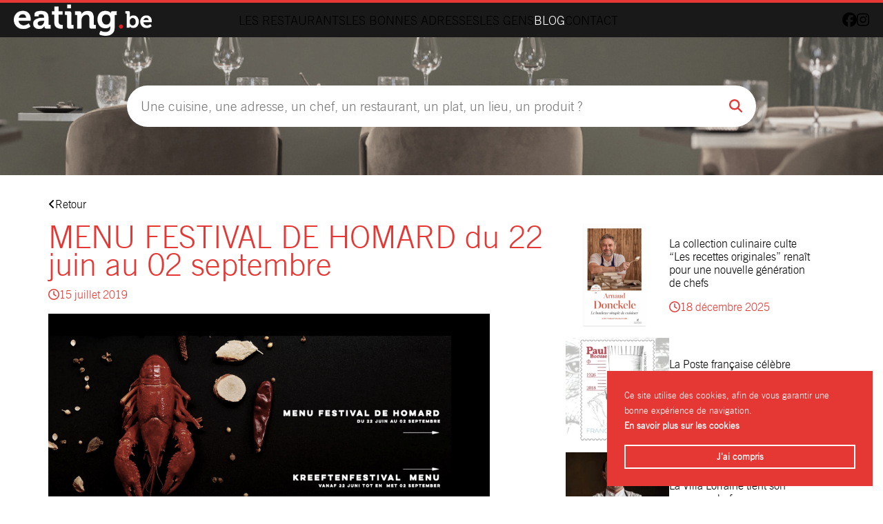

--- FILE ---
content_type: text/html; charset=UTF-8
request_url: https://www.eating.be/2019/07/13884-2/
body_size: 10437
content:
<!DOCTYPE html>
<html class="no-js" lang="fr-BE">
<head>
	<!-- Google tag (gtag.js) -->
	<script async src="https://www.googletagmanager.com/gtag/js?id=G-WGYEDBHVP0"></script>
	<script>
	  window.dataLayer = window.dataLayer || [];
	  function gtag(){dataLayer.push(arguments);}
	  gtag('js', new Date());

	  gtag('config', 'G-WGYEDBHVP0');
	</script>
	
		<meta charset="UTF-8">
	<meta name="viewport" content="width=device-width, initial-scale=1">
	<link rel="profile" href="https://gmpg.org/xfn/11">
	<link rel="preload" href="https://www.eating.be/wp-content/themes/eating/assets/fonts/tradegothic_regular-webfont.woff2" as="font" type="font/woff2" crossorigin>
	<link rel="preload" href="https://www.eating.be/wp-content/themes/eating/assets/fonts/tradegothic_regular-webfont.woff2" as="font" type="font/woff2" crossorigin>
	<link rel="stylesheet" href="https://www.eating.be/wp-content/themes/eating/assets/css/theme.css" type="text/css" media="screen" />
	<link rel="stylesheet" href="https://www.eating.be/wp-content/themes/eating/style.css" type="text/css" media="screen" />
	<script>(function(html){html.className = html.className.replace(/\bno-js\b/,'js')})(document.documentElement);</script>
<meta name='robots' content='index, follow, max-image-preview:large, max-snippet:-1, max-video-preview:-1' />

	<!-- This site is optimized with the Yoast SEO Premium plugin v26.2 (Yoast SEO v26.6) - https://yoast.com/wordpress/plugins/seo/ -->
	<title>MENU FESTIVAL DE HOMARD du 22 juin au 02 septembre - Eating.be</title>
	<link rel="canonical" href="https://www.eating.be/2019/07/13884-2/" />
	<meta property="og:locale" content="fr_FR" />
	<meta property="og:type" content="article" />
	<meta property="og:title" content="MENU FESTIVAL DE HOMARD du 22 juin au 02 septembre" />
	<meta property="og:description" content="Salade de homard / mangue / gingembre / vanille Riesling Trocken / Domaine Anselmann / Allemagne ​ Nage de homard au vin doux / ricotta / poireau / salicorne Grand Tokaï dry / Hongrie ​ Cappuccino de homard au piment d’Espelette A Cappella / Domaine Gassier / France ​ Médaillon de pintadeau farci au homard [&hellip;]" />
	<meta property="og:url" content="https://www.eating.be/2019/07/13884-2/" />
	<meta property="og:site_name" content="Eating.be" />
	<meta property="article:published_time" content="2019-07-15T12:32:08+00:00" />
	<meta name="author" content="Laurent" />
	<meta name="twitter:card" content="summary_large_image" />
	<meta name="twitter:label1" content="Écrit par" />
	<meta name="twitter:data1" content="Laurent" />
	<script type="application/ld+json" class="yoast-schema-graph">{"@context":"https://schema.org","@graph":[{"@type":"WebPage","@id":"https://www.eating.be/2019/07/13884-2/","url":"https://www.eating.be/2019/07/13884-2/","name":"MENU FESTIVAL DE HOMARD du 22 juin au 02 septembre - Eating.be","isPartOf":{"@id":"https://www.eating.be/#website"},"datePublished":"2019-07-15T12:32:08+00:00","author":{"@id":"https://www.eating.be/#/schema/person/5c520efaea68f299d64c4cfe2cfa257a"},"breadcrumb":{"@id":"https://www.eating.be/2019/07/13884-2/#breadcrumb"},"inLanguage":"fr-BE","potentialAction":[{"@type":"ReadAction","target":["https://www.eating.be/2019/07/13884-2/"]}]},{"@type":"BreadcrumbList","@id":"https://www.eating.be/2019/07/13884-2/#breadcrumb","itemListElement":[{"@type":"ListItem","position":1,"name":"Accueil","item":"https://www.eating.be/"},{"@type":"ListItem","position":2,"name":"Blog","item":"https://www.eating.be/blog/"},{"@type":"ListItem","position":3,"name":"MENU FESTIVAL DE HOMARD du 22 juin au 02 septembre"}]},{"@type":"WebSite","@id":"https://www.eating.be/#website","url":"https://www.eating.be/","name":"Eating.be","description":"Grandes maisons et bonnes adresses en Belgique","potentialAction":[{"@type":"SearchAction","target":{"@type":"EntryPoint","urlTemplate":"https://www.eating.be/?s={search_term_string}"},"query-input":{"@type":"PropertyValueSpecification","valueRequired":true,"valueName":"search_term_string"}}],"inLanguage":"fr-BE"},{"@type":"Person","@id":"https://www.eating.be/#/schema/person/5c520efaea68f299d64c4cfe2cfa257a","name":"Laurent","image":{"@type":"ImageObject","inLanguage":"fr-BE","@id":"https://www.eating.be/#/schema/person/image/","url":"https://secure.gravatar.com/avatar/6ea80cde717cb2c5e25edab21cb66380c1826591ddacb606b52b440e8b9b4642?s=96&d=mm&r=g","contentUrl":"https://secure.gravatar.com/avatar/6ea80cde717cb2c5e25edab21cb66380c1826591ddacb606b52b440e8b9b4642?s=96&d=mm&r=g","caption":"Laurent"},"url":"https://www.eating.be/author/laurent/"}]}</script>
	<!-- / Yoast SEO Premium plugin. -->


<link rel="alternate" title="oEmbed (JSON)" type="application/json+oembed" href="https://www.eating.be/wp-json/oembed/1.0/embed?url=https%3A%2F%2Fwww.eating.be%2F2019%2F07%2F13884-2%2F" />
<link rel="alternate" title="oEmbed (XML)" type="text/xml+oembed" href="https://www.eating.be/wp-json/oembed/1.0/embed?url=https%3A%2F%2Fwww.eating.be%2F2019%2F07%2F13884-2%2F&#038;format=xml" />
<style id='wp-img-auto-sizes-contain-inline-css' type='text/css'>
img:is([sizes=auto i],[sizes^="auto," i]){contain-intrinsic-size:3000px 1500px}
/*# sourceURL=wp-img-auto-sizes-contain-inline-css */
</style>
<style id='wp-block-library-inline-css' type='text/css'>
:root{--wp-block-synced-color:#7a00df;--wp-block-synced-color--rgb:122,0,223;--wp-bound-block-color:var(--wp-block-synced-color);--wp-editor-canvas-background:#ddd;--wp-admin-theme-color:#007cba;--wp-admin-theme-color--rgb:0,124,186;--wp-admin-theme-color-darker-10:#006ba1;--wp-admin-theme-color-darker-10--rgb:0,107,160.5;--wp-admin-theme-color-darker-20:#005a87;--wp-admin-theme-color-darker-20--rgb:0,90,135;--wp-admin-border-width-focus:2px}@media (min-resolution:192dpi){:root{--wp-admin-border-width-focus:1.5px}}.wp-element-button{cursor:pointer}:root .has-very-light-gray-background-color{background-color:#eee}:root .has-very-dark-gray-background-color{background-color:#313131}:root .has-very-light-gray-color{color:#eee}:root .has-very-dark-gray-color{color:#313131}:root .has-vivid-green-cyan-to-vivid-cyan-blue-gradient-background{background:linear-gradient(135deg,#00d084,#0693e3)}:root .has-purple-crush-gradient-background{background:linear-gradient(135deg,#34e2e4,#4721fb 50%,#ab1dfe)}:root .has-hazy-dawn-gradient-background{background:linear-gradient(135deg,#faaca8,#dad0ec)}:root .has-subdued-olive-gradient-background{background:linear-gradient(135deg,#fafae1,#67a671)}:root .has-atomic-cream-gradient-background{background:linear-gradient(135deg,#fdd79a,#004a59)}:root .has-nightshade-gradient-background{background:linear-gradient(135deg,#330968,#31cdcf)}:root .has-midnight-gradient-background{background:linear-gradient(135deg,#020381,#2874fc)}:root{--wp--preset--font-size--normal:16px;--wp--preset--font-size--huge:42px}.has-regular-font-size{font-size:1em}.has-larger-font-size{font-size:2.625em}.has-normal-font-size{font-size:var(--wp--preset--font-size--normal)}.has-huge-font-size{font-size:var(--wp--preset--font-size--huge)}.has-text-align-center{text-align:center}.has-text-align-left{text-align:left}.has-text-align-right{text-align:right}.has-fit-text{white-space:nowrap!important}#end-resizable-editor-section{display:none}.aligncenter{clear:both}.items-justified-left{justify-content:flex-start}.items-justified-center{justify-content:center}.items-justified-right{justify-content:flex-end}.items-justified-space-between{justify-content:space-between}.screen-reader-text{border:0;clip-path:inset(50%);height:1px;margin:-1px;overflow:hidden;padding:0;position:absolute;width:1px;word-wrap:normal!important}.screen-reader-text:focus{background-color:#ddd;clip-path:none;color:#444;display:block;font-size:1em;height:auto;left:5px;line-height:normal;padding:15px 23px 14px;text-decoration:none;top:5px;width:auto;z-index:100000}html :where(.has-border-color){border-style:solid}html :where([style*=border-top-color]){border-top-style:solid}html :where([style*=border-right-color]){border-right-style:solid}html :where([style*=border-bottom-color]){border-bottom-style:solid}html :where([style*=border-left-color]){border-left-style:solid}html :where([style*=border-width]){border-style:solid}html :where([style*=border-top-width]){border-top-style:solid}html :where([style*=border-right-width]){border-right-style:solid}html :where([style*=border-bottom-width]){border-bottom-style:solid}html :where([style*=border-left-width]){border-left-style:solid}html :where(img[class*=wp-image-]){height:auto;max-width:100%}:where(figure){margin:0 0 1em}html :where(.is-position-sticky){--wp-admin--admin-bar--position-offset:var(--wp-admin--admin-bar--height,0px)}@media screen and (max-width:600px){html :where(.is-position-sticky){--wp-admin--admin-bar--position-offset:0px}}

/*# sourceURL=wp-block-library-inline-css */
</style><style id='global-styles-inline-css' type='text/css'>
:root{--wp--preset--aspect-ratio--square: 1;--wp--preset--aspect-ratio--4-3: 4/3;--wp--preset--aspect-ratio--3-4: 3/4;--wp--preset--aspect-ratio--3-2: 3/2;--wp--preset--aspect-ratio--2-3: 2/3;--wp--preset--aspect-ratio--16-9: 16/9;--wp--preset--aspect-ratio--9-16: 9/16;--wp--preset--color--black: #000000;--wp--preset--color--cyan-bluish-gray: #abb8c3;--wp--preset--color--white: #ffffff;--wp--preset--color--pale-pink: #f78da7;--wp--preset--color--vivid-red: #cf2e2e;--wp--preset--color--luminous-vivid-orange: #ff6900;--wp--preset--color--luminous-vivid-amber: #fcb900;--wp--preset--color--light-green-cyan: #7bdcb5;--wp--preset--color--vivid-green-cyan: #00d084;--wp--preset--color--pale-cyan-blue: #8ed1fc;--wp--preset--color--vivid-cyan-blue: #0693e3;--wp--preset--color--vivid-purple: #9b51e0;--wp--preset--gradient--vivid-cyan-blue-to-vivid-purple: linear-gradient(135deg,rgb(6,147,227) 0%,rgb(155,81,224) 100%);--wp--preset--gradient--light-green-cyan-to-vivid-green-cyan: linear-gradient(135deg,rgb(122,220,180) 0%,rgb(0,208,130) 100%);--wp--preset--gradient--luminous-vivid-amber-to-luminous-vivid-orange: linear-gradient(135deg,rgb(252,185,0) 0%,rgb(255,105,0) 100%);--wp--preset--gradient--luminous-vivid-orange-to-vivid-red: linear-gradient(135deg,rgb(255,105,0) 0%,rgb(207,46,46) 100%);--wp--preset--gradient--very-light-gray-to-cyan-bluish-gray: linear-gradient(135deg,rgb(238,238,238) 0%,rgb(169,184,195) 100%);--wp--preset--gradient--cool-to-warm-spectrum: linear-gradient(135deg,rgb(74,234,220) 0%,rgb(151,120,209) 20%,rgb(207,42,186) 40%,rgb(238,44,130) 60%,rgb(251,105,98) 80%,rgb(254,248,76) 100%);--wp--preset--gradient--blush-light-purple: linear-gradient(135deg,rgb(255,206,236) 0%,rgb(152,150,240) 100%);--wp--preset--gradient--blush-bordeaux: linear-gradient(135deg,rgb(254,205,165) 0%,rgb(254,45,45) 50%,rgb(107,0,62) 100%);--wp--preset--gradient--luminous-dusk: linear-gradient(135deg,rgb(255,203,112) 0%,rgb(199,81,192) 50%,rgb(65,88,208) 100%);--wp--preset--gradient--pale-ocean: linear-gradient(135deg,rgb(255,245,203) 0%,rgb(182,227,212) 50%,rgb(51,167,181) 100%);--wp--preset--gradient--electric-grass: linear-gradient(135deg,rgb(202,248,128) 0%,rgb(113,206,126) 100%);--wp--preset--gradient--midnight: linear-gradient(135deg,rgb(2,3,129) 0%,rgb(40,116,252) 100%);--wp--preset--font-size--small: 13px;--wp--preset--font-size--medium: 20px;--wp--preset--font-size--large: 36px;--wp--preset--font-size--x-large: 42px;--wp--preset--spacing--20: 0.44rem;--wp--preset--spacing--30: 0.67rem;--wp--preset--spacing--40: 1rem;--wp--preset--spacing--50: 1.5rem;--wp--preset--spacing--60: 2.25rem;--wp--preset--spacing--70: 3.38rem;--wp--preset--spacing--80: 5.06rem;--wp--preset--shadow--natural: 6px 6px 9px rgba(0, 0, 0, 0.2);--wp--preset--shadow--deep: 12px 12px 50px rgba(0, 0, 0, 0.4);--wp--preset--shadow--sharp: 6px 6px 0px rgba(0, 0, 0, 0.2);--wp--preset--shadow--outlined: 6px 6px 0px -3px rgb(255, 255, 255), 6px 6px rgb(0, 0, 0);--wp--preset--shadow--crisp: 6px 6px 0px rgb(0, 0, 0);}:where(.is-layout-flex){gap: 0.5em;}:where(.is-layout-grid){gap: 0.5em;}body .is-layout-flex{display: flex;}.is-layout-flex{flex-wrap: wrap;align-items: center;}.is-layout-flex > :is(*, div){margin: 0;}body .is-layout-grid{display: grid;}.is-layout-grid > :is(*, div){margin: 0;}:where(.wp-block-columns.is-layout-flex){gap: 2em;}:where(.wp-block-columns.is-layout-grid){gap: 2em;}:where(.wp-block-post-template.is-layout-flex){gap: 1.25em;}:where(.wp-block-post-template.is-layout-grid){gap: 1.25em;}.has-black-color{color: var(--wp--preset--color--black) !important;}.has-cyan-bluish-gray-color{color: var(--wp--preset--color--cyan-bluish-gray) !important;}.has-white-color{color: var(--wp--preset--color--white) !important;}.has-pale-pink-color{color: var(--wp--preset--color--pale-pink) !important;}.has-vivid-red-color{color: var(--wp--preset--color--vivid-red) !important;}.has-luminous-vivid-orange-color{color: var(--wp--preset--color--luminous-vivid-orange) !important;}.has-luminous-vivid-amber-color{color: var(--wp--preset--color--luminous-vivid-amber) !important;}.has-light-green-cyan-color{color: var(--wp--preset--color--light-green-cyan) !important;}.has-vivid-green-cyan-color{color: var(--wp--preset--color--vivid-green-cyan) !important;}.has-pale-cyan-blue-color{color: var(--wp--preset--color--pale-cyan-blue) !important;}.has-vivid-cyan-blue-color{color: var(--wp--preset--color--vivid-cyan-blue) !important;}.has-vivid-purple-color{color: var(--wp--preset--color--vivid-purple) !important;}.has-black-background-color{background-color: var(--wp--preset--color--black) !important;}.has-cyan-bluish-gray-background-color{background-color: var(--wp--preset--color--cyan-bluish-gray) !important;}.has-white-background-color{background-color: var(--wp--preset--color--white) !important;}.has-pale-pink-background-color{background-color: var(--wp--preset--color--pale-pink) !important;}.has-vivid-red-background-color{background-color: var(--wp--preset--color--vivid-red) !important;}.has-luminous-vivid-orange-background-color{background-color: var(--wp--preset--color--luminous-vivid-orange) !important;}.has-luminous-vivid-amber-background-color{background-color: var(--wp--preset--color--luminous-vivid-amber) !important;}.has-light-green-cyan-background-color{background-color: var(--wp--preset--color--light-green-cyan) !important;}.has-vivid-green-cyan-background-color{background-color: var(--wp--preset--color--vivid-green-cyan) !important;}.has-pale-cyan-blue-background-color{background-color: var(--wp--preset--color--pale-cyan-blue) !important;}.has-vivid-cyan-blue-background-color{background-color: var(--wp--preset--color--vivid-cyan-blue) !important;}.has-vivid-purple-background-color{background-color: var(--wp--preset--color--vivid-purple) !important;}.has-black-border-color{border-color: var(--wp--preset--color--black) !important;}.has-cyan-bluish-gray-border-color{border-color: var(--wp--preset--color--cyan-bluish-gray) !important;}.has-white-border-color{border-color: var(--wp--preset--color--white) !important;}.has-pale-pink-border-color{border-color: var(--wp--preset--color--pale-pink) !important;}.has-vivid-red-border-color{border-color: var(--wp--preset--color--vivid-red) !important;}.has-luminous-vivid-orange-border-color{border-color: var(--wp--preset--color--luminous-vivid-orange) !important;}.has-luminous-vivid-amber-border-color{border-color: var(--wp--preset--color--luminous-vivid-amber) !important;}.has-light-green-cyan-border-color{border-color: var(--wp--preset--color--light-green-cyan) !important;}.has-vivid-green-cyan-border-color{border-color: var(--wp--preset--color--vivid-green-cyan) !important;}.has-pale-cyan-blue-border-color{border-color: var(--wp--preset--color--pale-cyan-blue) !important;}.has-vivid-cyan-blue-border-color{border-color: var(--wp--preset--color--vivid-cyan-blue) !important;}.has-vivid-purple-border-color{border-color: var(--wp--preset--color--vivid-purple) !important;}.has-vivid-cyan-blue-to-vivid-purple-gradient-background{background: var(--wp--preset--gradient--vivid-cyan-blue-to-vivid-purple) !important;}.has-light-green-cyan-to-vivid-green-cyan-gradient-background{background: var(--wp--preset--gradient--light-green-cyan-to-vivid-green-cyan) !important;}.has-luminous-vivid-amber-to-luminous-vivid-orange-gradient-background{background: var(--wp--preset--gradient--luminous-vivid-amber-to-luminous-vivid-orange) !important;}.has-luminous-vivid-orange-to-vivid-red-gradient-background{background: var(--wp--preset--gradient--luminous-vivid-orange-to-vivid-red) !important;}.has-very-light-gray-to-cyan-bluish-gray-gradient-background{background: var(--wp--preset--gradient--very-light-gray-to-cyan-bluish-gray) !important;}.has-cool-to-warm-spectrum-gradient-background{background: var(--wp--preset--gradient--cool-to-warm-spectrum) !important;}.has-blush-light-purple-gradient-background{background: var(--wp--preset--gradient--blush-light-purple) !important;}.has-blush-bordeaux-gradient-background{background: var(--wp--preset--gradient--blush-bordeaux) !important;}.has-luminous-dusk-gradient-background{background: var(--wp--preset--gradient--luminous-dusk) !important;}.has-pale-ocean-gradient-background{background: var(--wp--preset--gradient--pale-ocean) !important;}.has-electric-grass-gradient-background{background: var(--wp--preset--gradient--electric-grass) !important;}.has-midnight-gradient-background{background: var(--wp--preset--gradient--midnight) !important;}.has-small-font-size{font-size: var(--wp--preset--font-size--small) !important;}.has-medium-font-size{font-size: var(--wp--preset--font-size--medium) !important;}.has-large-font-size{font-size: var(--wp--preset--font-size--large) !important;}.has-x-large-font-size{font-size: var(--wp--preset--font-size--x-large) !important;}
/*# sourceURL=global-styles-inline-css */
</style>

<style id='classic-theme-styles-inline-css' type='text/css'>
/*! This file is auto-generated */
.wp-block-button__link{color:#fff;background-color:#32373c;border-radius:9999px;box-shadow:none;text-decoration:none;padding:calc(.667em + 2px) calc(1.333em + 2px);font-size:1.125em}.wp-block-file__button{background:#32373c;color:#fff;text-decoration:none}
/*# sourceURL=/wp-includes/css/classic-themes.min.css */
</style>
<!--n2css--><!--n2js--><script type="text/javascript" src="https://www.eating.be/wp-includes/js/jquery/jquery.min.js?ver=3.7.1" id="jquery-core-js"></script>
<script type="text/javascript" src="https://www.eating.be/wp-includes/js/jquery/jquery-migrate.min.js?ver=3.4.1" id="jquery-migrate-js"></script>
<link rel="https://api.w.org/" href="https://www.eating.be/wp-json/" /><link rel="alternate" title="JSON" type="application/json" href="https://www.eating.be/wp-json/wp/v2/posts/13884" /><link rel="EditURI" type="application/rsd+xml" title="RSD" href="https://www.eating.be/xmlrpc.php?rsd" />
<link rel='shortlink' href='https://www.eating.be/?p=13884' />
<link rel="icon" href="https://www.eating.be/wp-content/uploads/2023/01/favicon.png" sizes="32x32" />
<link rel="icon" href="https://www.eating.be/wp-content/uploads/2023/01/favicon.png" sizes="192x192" />
<link rel="apple-touch-icon" href="https://www.eating.be/wp-content/uploads/2023/01/favicon.png" />
<meta name="msapplication-TileImage" content="https://www.eating.be/wp-content/uploads/2023/01/favicon.png" />
	<script defer src="https://kit.fontawesome.com/78af9d0769.js" crossorigin="anonymous"></script>
</head>

<body class="wp-singular post-template-default single single-post postid-13884 single-format-standard wp-theme-eating">
<div id="page" class="site">
	<header role="banner">
		<main class="flex">
			<div class="mobile-open__trigger"><i class="fas fa-bars"></i></div>
							<div id="logo">
					<a href="https://www.eating.be/" title="Eating.be">
						<img src="https://www.eating.be/wp-content/uploads/logo.png" width="323" height="75" alt="Eating.be">
					</a>
				</div>
			
			<div class="mobile__container flex align-center">
				<span class="mobile-close__trigger"><i class="fa-light fa-xmark-large"></i></span>
				<nav class="flex align-center">
					<ul id="menu-nav" class="menu"><li class=" menu-item menu-item-type-post_type menu-item-object-page menu-item-home"><a href="https://www.eating.be/">Accueil</a></li>
<li class=" menu-item menu-item-type-post_type_archive menu-item-object-restaurant"><a href="https://www.eating.be/restaurants/">Les restaurants</a></li>
<li class=" menu-item menu-item-type-post_type_archive menu-item-object-place"><a href="https://www.eating.be/les-bonnes-adresses/">Les bonnes adresses</a></li>
<li class=" menu-item menu-item-type-post_type_archive menu-item-object-chef"><a href="https://www.eating.be/les-gens/">Les gens</a></li>
<li class="blog menu-item menu-item-type-post_type menu-item-object-page current_page_parent"><a href="https://www.eating.be/blog/">Blog</a></li>
<li class=" menu-item menu-item-type-post_type menu-item-object-page"><a href="https://www.eating.be/contact/">Contact</a></li>
</ul>				</nav>
				<div class="right-nav flex">
					<nav>
						<ul id="menu-polylang" class="menu"><li class="lang-item lang-item-6 lang-item-fr current-lang lang-item-first menu-item menu-item-type-custom menu-item-object-custom"><a href="https://www.eating.be/2019/07/13884-2/">fr</a></li>
</ul>					</nav>
					<div class="socials"><a href="https://www.facebook.com/eating.be" target="_blank" title="facebook" rel="noreferrer noopener"><i class="fa-brands fa-facebook"></i></a><a href="https://www.instagram.com/eating.be/" target="_blank" title="instagram" rel="noreferrer noopener"><i class="fab fa-instagram"></i></a></div>					
				</div>
			</div>
		</main>
	</header>

	<div id="content" class="site-content">
		    <section class="search__container" style="background-image: url(https://www.eating.be/wp-content/uploads/2023/05/BKG-Moteur-02-copie.jpg)">
        <div class="flex wrap">

            
            <form role="search" method="get" class="search-form" action="https://www.eating.be/">
            	<input type="search" class="search-field" placeholder="Une cuisine, une adresse, un chef, un restaurant, un plat, un lieu, un produit ?" value="" name="s" title="Search for:" />
                <input type="hidden" name="post_type" value="restaurant">
            	<button type="submit" class="search-submit"><i class="fas fa-search"></i></button>
            </form>

            
        </div>
    </section>
<div id="primary" class="content-area wrap">
	<p><a href="https://www.eating.be/blog/"><i class="fas fa-angle-left"></i>Retour</a></p>

	<section class="two-columns-layout flex">

		<main id="main" class="site-main" role="main">
						<article id="post-13884" class="post-13884 post type-post status-publish format-standard hentry category-news">
				<h1>MENU FESTIVAL DE HOMARD du 22 juin au 02 septembre</h1>				<p class="date"><i class="far fa-clock"></i>15 juillet 2019</p>

				<div class="entry-content">
					<p><a href="http://blog.eating.be/wp-content/uploads/2019/07/Capture-décran-2019-07-15-14.31.05.png"><img fetchpriority="high" decoding="async" src="http://blog.eating.be/wp-content/uploads/2019/07/Capture-décran-2019-07-15-14.31.05-1024x604.png" alt="Capture d&#039;écran 2019-07-15 14.31.05" width="640" height="377" class="aligncenter size-large wp-image-13886" srcset="https://www.eating.be/wp-content/uploads/2019/07/Capture-décran-2019-07-15-14.31.05-1024x604.png 1024w, https://www.eating.be/wp-content/uploads/2019/07/Capture-décran-2019-07-15-14.31.05-300x177.png 300w, https://www.eating.be/wp-content/uploads/2019/07/Capture-décran-2019-07-15-14.31.05.png 1195w" sizes="(max-width: 640px) 100vw, 640px" /></a></p>
<p style="text-align: center;"><strong>Salade de homard / mangue / gingembre / vanille</strong></p>
<p style="text-align: center;"><em>Riesling Trocken / Domaine Anselmann / Allemagne</em></p>
<p style="text-align: center;">​</p>
<p style="text-align: center;"><strong>Nage de homard au vin doux / ricotta / poireau / salicorne</strong></p>
<p style="text-align: center;"><em>Grand Tokaï dry / Hongrie</em></p>
<p style="text-align: center;">​</p>
<p style="text-align: center;"><strong>Cappuccino de homard au piment d’Espelette</strong></p>
<p style="text-align: center;"><em>A Cappella / Domaine Gassier / France</em></p>
<p style="text-align: center;">​</p>
<p style="text-align: center;"><strong>Médaillon de pintadeau farci au homard / chou vert / risotto fumé</strong></p>
<p style="text-align: center;"><em>Azienda Casale / Rosso di Montepulciano / Italie</em></p>
<p>​</p>
<p style="text-align: center;"><strong>Ananas / agastache / basilic / pomme verte</strong></p>
<p style="text-align: center;"><em>Château Roubine / la vie en rose / France</em></p>
<p style="text-align: center;">​</p>
<p><a href="http://www.eating.be/aux-petits-oignons_fr_268">Aux Petits Oignons</a> &#8211; Chaussée de Tirlemont, 260 &#8211; 1370 Jodoigne &#8211; Tél. : +32 (0)10 76 00 78<br />
Ouvert de 12h à 14h et de 19h à 21h. Fermé le samedi midi, le mardi et le mercredi.</p>
				</div>
			</article>
	
		</main>

		<aside>
				<section class="posts related__posts">
		<article>
			<a href="https://www.eating.be/2025/12/la-collection-culinaire-culte-les-recettes-originales-renait-pour-une-nouvelle-generation-de-chefs/"><img width="220" height="220" src="https://www.eating.be/wp-content/uploads/2025/12/Capture-decran-2025-12-18-a-18.35.26-220x220.png" class="attachment-thumbnail size-thumbnail wp-post-image" alt="" decoding="async" loading="lazy" /></a>
			<div class="body">
				<p><a class="post-title" href="https://www.eating.be/2025/12/la-collection-culinaire-culte-les-recettes-originales-renait-pour-une-nouvelle-generation-de-chefs/">La collection culinaire culte “Les recettes originales” renaît pour une nouvelle génération de chefs</a></p>
				<span class="date"><i class="far fa-clock"></i>18 décembre 2025</span>			</div>
		</article>
		<article>
			<a href="https://www.eating.be/2025/12/la-poste-francaise-celebre-paul-bocuse-avec-un-timbre-commemoratif/"><img width="220" height="220" src="https://www.eating.be/wp-content/uploads/2025/12/paul-bocuse-693acc09eeccf111657425-220x220.webp" class="attachment-thumbnail size-thumbnail wp-post-image" alt="" decoding="async" loading="lazy" /></a>
			<div class="body">
				<p><a class="post-title" href="https://www.eating.be/2025/12/la-poste-francaise-celebre-paul-bocuse-avec-un-timbre-commemoratif/">La Poste française célèbre Paul Bocuse avec un timbre commémoratif</a></p>
				<span class="date"><i class="far fa-clock"></i>18 décembre 2025</span>			</div>
		</article>
		<article>
			<a href="https://www.eating.be/2025/12/la-villa-lorraine-tient-son-nouveau-chef/"><img width="220" height="220" src="https://www.eating.be/wp-content/uploads/2025/12/IMG_9149-220x220.jpg" class="attachment-thumbnail size-thumbnail wp-post-image" alt="" decoding="async" loading="lazy" /></a>
			<div class="body">
				<p><a class="post-title" href="https://www.eating.be/2025/12/la-villa-lorraine-tient-son-nouveau-chef/">La Villa Lorraine tient son nouveau chef</a></p>
				<span class="date"><i class="far fa-clock"></i>17 décembre 2025</span>			</div>
		</article>
		<article>
			<a href="https://www.eating.be/2025/12/michelin-belgique-2026-la-date-est-connue/"><img width="220" height="220" src="https://www.eating.be/wp-content/uploads/2025/12/Capture-decran-2025-12-17-a-10.16.52-220x220.png" class="attachment-thumbnail size-thumbnail wp-post-image" alt="" decoding="async" loading="lazy" /></a>
			<div class="body">
				<p><a class="post-title" href="https://www.eating.be/2025/12/michelin-belgique-2026-la-date-est-connue/">Michelin Belgique 2026, la date est connue</a></p>
				<span class="date"><i class="far fa-clock"></i>17 décembre 2025</span>			</div>
		</article>
		<article>
			<a href="https://www.eating.be/2025/12/4-restaurants-belges-dans-les-meilleurs-restaurants-italiens-au-monde/"><img width="220" height="220" src="https://www.eating.be/wp-content/uploads/2025/12/Capture-decran-2025-12-15-a-11.27.40-220x220.png" class="attachment-thumbnail size-thumbnail wp-post-image" alt="" decoding="async" loading="lazy" /></a>
			<div class="body">
				<p><a class="post-title" href="https://www.eating.be/2025/12/4-restaurants-belges-dans-les-meilleurs-restaurants-italiens-au-monde/">4 restaurants belges dans les meilleurs restaurants italiens au monde</a></p>
				<span class="date"><i class="far fa-clock"></i>15 décembre 2025</span>			</div>
		</article>
		<article>
			<a href="https://www.eating.be/2025/12/salut-mike/"><img width="220" height="220" src="https://www.eating.be/wp-content/uploads/2025/12/104483992_107105007714295_6528539192240839197_n-1-220x220.jpg" class="attachment-thumbnail size-thumbnail wp-post-image" alt="" decoding="async" loading="lazy" /></a>
			<div class="body">
				<p><a class="post-title" href="https://www.eating.be/2025/12/salut-mike/">Salut Mike&#8230;</a></p>
				<span class="date"><i class="far fa-clock"></i>14 décembre 2025</span>			</div>
		</article>
		<article>
			<a href="https://www.eating.be/2025/12/40149/"><img width="220" height="220" src="https://www.eating.be/wp-content/uploads/2025/12/Capture-decran-2025-12-11-a-09.23.54-220x220.png" class="attachment-thumbnail size-thumbnail wp-post-image" alt="" decoding="async" loading="lazy" /></a>
			<div class="body">
				<p><a class="post-title" href="https://www.eating.be/2025/12/40149/">La cuisine italienne inscrite au patrimoine immatériel de l’Unesco</a></p>
				<span class="date"><i class="far fa-clock"></i>11 décembre 2025</span>			</div>
		</article>
		<article>
			<a href="https://www.eating.be/2025/12/cesar-et-giovanni-quand-la-mediterranee-se-vit-a-quatre-mains-au-senzanome/"><img width="220" height="220" src="https://www.eating.be/wp-content/uploads/2025/12/Design-sans-titre-220x220.jpg" class="attachment-thumbnail size-thumbnail wp-post-image" alt="" decoding="async" loading="lazy" /></a>
			<div class="body">
				<p><a class="post-title" href="https://www.eating.be/2025/12/cesar-et-giovanni-quand-la-mediterranee-se-vit-a-quatre-mains-au-senzanome/">Cesar et Giovanni, quand la Méditerranée se vit à quatre mains au Senzanome</a></p>
				<span class="date"><i class="far fa-clock"></i>10 décembre 2025</span>			</div>
		</article>
	</section>

<script src="https://www.eating.be/wp-content/themes/eating/assets/js/isotope.js"></script>
<script type="text/javascript">
	jQuery(function($){
		$('.grid').isotope({
		  itemSelector: '.grid-item',
		  masonry: {
		  	horizontalOrder: true,
		  	gutter: '.grid-gap',
		  }
		});
	})
</script>		</aside>

	</section>

	<section class="three-columns-layout flex">
	<div class="col liked">
		<h3 class="block-title">eating aime</h3>
		<div class="mobile__collapse">
			<div class="flexslider eating-likes">
				<ul class="slides">
										<li data-id="38777">
						<img width="360" height="240" src="https://www.eating.be/wp-content/uploads/2025/10/Loctave_25-02-1-360x240.jpg" class="attachment-medium size-medium wp-post-image" alt="" decoding="async" loading="lazy" srcset="https://www.eating.be/wp-content/uploads/2025/10/Loctave_25-02-1-360x240.jpg 360w, https://www.eating.be/wp-content/uploads/2025/10/Loctave_25-02-1-1024x683.jpg 1024w, https://www.eating.be/wp-content/uploads/2025/10/Loctave_25-02-1-768x512.jpg 768w, https://www.eating.be/wp-content/uploads/2025/10/Loctave_25-02-1-1536x1024.jpg 1536w, https://www.eating.be/wp-content/uploads/2025/10/Loctave_25-02-1-750x500.jpg 750w, https://www.eating.be/wp-content/uploads/2025/10/Loctave_25-02-1-1200x800.jpg 1200w, https://www.eating.be/wp-content/uploads/2025/10/Loctave_25-02-1.jpg 1920w" sizes="auto, (max-width: 360px) 100vw, 360px" />						<div style="padding: 1rem">
						<p >
							<strong>Löctave Restaurant</strong><br>
							Chaussée de Namur, 51 à Profondeville<br>
						</p>
						<a class="read-more" href="https://www.eating.be/restaurants/loctave-restaurant/">
							<i class="fa-regular fa-angle-right"></i>Découvrir cette adresse						</a>
						</div>
					</li>
										<li data-id="38406">
						<img width="360" height="540" src="https://www.eating.be/wp-content/uploads/2025/09/La_Maison_Thai_25-25-360x540.jpg" class="attachment-medium size-medium wp-post-image" alt="" decoding="async" loading="lazy" srcset="https://www.eating.be/wp-content/uploads/2025/09/La_Maison_Thai_25-25-360x540.jpg 360w, https://www.eating.be/wp-content/uploads/2025/09/La_Maison_Thai_25-25-683x1024.jpg 683w, https://www.eating.be/wp-content/uploads/2025/09/La_Maison_Thai_25-25-768x1152.jpg 768w, https://www.eating.be/wp-content/uploads/2025/09/La_Maison_Thai_25-25-1024x1536.jpg 1024w, https://www.eating.be/wp-content/uploads/2025/09/La_Maison_Thai_25-25-1200x1800.jpg 1200w, https://www.eating.be/wp-content/uploads/2025/09/La_Maison_Thai_25-25.jpg 1280w" sizes="auto, (max-width: 360px) 100vw, 360px" />						<div style="padding: 1rem">
						<p >
							<strong>La Maison Thaï</strong><br>
							Grand-Place, 2 à Ouffet<br>
						</p>
						<a class="read-more" href="https://www.eating.be/restaurants/la-maison-thai/">
							<i class="fa-regular fa-angle-right"></i>Découvrir cette adresse						</a>
						</div>
					</li>
										<li data-id="38096">
						<img width="360" height="240" src="https://www.eating.be/wp-content/uploads/2025/10/F-Eat_25-06-1-360x240.jpg" class="attachment-medium size-medium wp-post-image" alt="" decoding="async" loading="lazy" srcset="https://www.eating.be/wp-content/uploads/2025/10/F-Eat_25-06-1-360x240.jpg 360w, https://www.eating.be/wp-content/uploads/2025/10/F-Eat_25-06-1-1024x683.jpg 1024w, https://www.eating.be/wp-content/uploads/2025/10/F-Eat_25-06-1-768x512.jpg 768w, https://www.eating.be/wp-content/uploads/2025/10/F-Eat_25-06-1-1536x1024.jpg 1536w, https://www.eating.be/wp-content/uploads/2025/10/F-Eat_25-06-1-750x500.jpg 750w, https://www.eating.be/wp-content/uploads/2025/10/F-Eat_25-06-1-1200x800.jpg 1200w, https://www.eating.be/wp-content/uploads/2025/10/F-Eat_25-06-1.jpg 1920w" sizes="auto, (max-width: 360px) 100vw, 360px" />						<div style="padding: 1rem">
						<p >
							<strong>F-eat Restaurant</strong><br>
							Rue d'Ombret, 7c à Engis.<br>
						</p>
						<a class="read-more" href="https://www.eating.be/restaurants/f-eat-restaurant/">
							<i class="fa-regular fa-angle-right"></i>Découvrir cette adresse						</a>
						</div>
					</li>
										<li data-id="37818">
						<img width="360" height="240" src="https://www.eating.be/wp-content/uploads/2025/09/Le_Petit_Prince_de_Ligne_25-01-360x240.jpg" class="attachment-medium size-medium wp-post-image" alt="" decoding="async" loading="lazy" srcset="https://www.eating.be/wp-content/uploads/2025/09/Le_Petit_Prince_de_Ligne_25-01-360x240.jpg 360w, https://www.eating.be/wp-content/uploads/2025/09/Le_Petit_Prince_de_Ligne_25-01-1024x683.jpg 1024w, https://www.eating.be/wp-content/uploads/2025/09/Le_Petit_Prince_de_Ligne_25-01-768x512.jpg 768w, https://www.eating.be/wp-content/uploads/2025/09/Le_Petit_Prince_de_Ligne_25-01-1536x1024.jpg 1536w, https://www.eating.be/wp-content/uploads/2025/09/Le_Petit_Prince_de_Ligne_25-01-750x500.jpg 750w, https://www.eating.be/wp-content/uploads/2025/09/Le_Petit_Prince_de_Ligne_25-01-1200x800.jpg 1200w, https://www.eating.be/wp-content/uploads/2025/09/Le_Petit_Prince_de_Ligne_25-01.jpg 1920w" sizes="auto, (max-width: 360px) 100vw, 360px" />						<div style="padding: 1rem">
						<p >
							<strong>Le Petit Prince de Ligne</strong><br>
							Rue de la Brasserie, 14b à Ligne (Ath).<br>
						</p>
						<a class="read-more" href="https://www.eating.be/restaurants/le-petit-prince-de-ligne/">
							<i class="fa-regular fa-angle-right"></i>Découvrir cette adresse						</a>
						</div>
					</li>
										<li data-id="37554">
						<img width="360" height="240" src="https://www.eating.be/wp-content/uploads/2025/07/Emulsion_25-16-360x240.jpg" class="attachment-medium size-medium wp-post-image" alt="" decoding="async" loading="lazy" srcset="https://www.eating.be/wp-content/uploads/2025/07/Emulsion_25-16-360x240.jpg 360w, https://www.eating.be/wp-content/uploads/2025/07/Emulsion_25-16-1024x683.jpg 1024w, https://www.eating.be/wp-content/uploads/2025/07/Emulsion_25-16-768x512.jpg 768w, https://www.eating.be/wp-content/uploads/2025/07/Emulsion_25-16-1536x1024.jpg 1536w, https://www.eating.be/wp-content/uploads/2025/07/Emulsion_25-16-750x500.jpg 750w, https://www.eating.be/wp-content/uploads/2025/07/Emulsion_25-16-1200x800.jpg 1200w, https://www.eating.be/wp-content/uploads/2025/07/Emulsion_25-16.jpg 1920w" sizes="auto, (max-width: 360px) 100vw, 360px" />						<div style="padding: 1rem">
						<p >
							<strong>Émulsion Restaurant</strong><br>
							Rue Ferdinand Francot, 8bis à Floriffoux (Floreffe).<br>
						</p>
						<a class="read-more" href="https://www.eating.be/restaurants/emulsion-restaurant/">
							<i class="fa-regular fa-angle-right"></i>Découvrir cette adresse						</a>
						</div>
					</li>
										<li data-id="37543">
						<img width="360" height="540" src="https://www.eating.be/wp-content/uploads/2025/07/La_Table_de_Jeanne_25-17-1-360x540.jpg" class="attachment-medium size-medium wp-post-image" alt="" decoding="async" loading="lazy" srcset="https://www.eating.be/wp-content/uploads/2025/07/La_Table_de_Jeanne_25-17-1-360x540.jpg 360w, https://www.eating.be/wp-content/uploads/2025/07/La_Table_de_Jeanne_25-17-1-683x1024.jpg 683w, https://www.eating.be/wp-content/uploads/2025/07/La_Table_de_Jeanne_25-17-1-768x1152.jpg 768w, https://www.eating.be/wp-content/uploads/2025/07/La_Table_de_Jeanne_25-17-1-1024x1536.jpg 1024w, https://www.eating.be/wp-content/uploads/2025/07/La_Table_de_Jeanne_25-17-1-1200x1800.jpg 1200w, https://www.eating.be/wp-content/uploads/2025/07/La_Table_de_Jeanne_25-17-1.jpg 1280w" sizes="auto, (max-width: 360px) 100vw, 360px" />						<div style="padding: 1rem">
						<p >
							<strong>La Table de Jeanne</strong><br>
							Rue de la Station, 8 à Silly.<br>
						</p>
						<a class="read-more" href="https://www.eating.be/restaurants/la-table-de-jeanne/">
							<i class="fa-regular fa-angle-right"></i>Découvrir cette adresse						</a>
						</div>
					</li>
										<li data-id="36747">
						<img width="360" height="239" src="https://www.eating.be/wp-content/uploads/2025/04/DSC_3380-2-Avec-accentuation-Bruit-360x239.jpg" class="attachment-medium size-medium wp-post-image" alt="" decoding="async" loading="lazy" srcset="https://www.eating.be/wp-content/uploads/2025/04/DSC_3380-2-Avec-accentuation-Bruit-360x239.jpg 360w, https://www.eating.be/wp-content/uploads/2025/04/DSC_3380-2-Avec-accentuation-Bruit-1024x681.jpg 1024w, https://www.eating.be/wp-content/uploads/2025/04/DSC_3380-2-Avec-accentuation-Bruit-768x511.jpg 768w, https://www.eating.be/wp-content/uploads/2025/04/DSC_3380-2-Avec-accentuation-Bruit-1536x1022.jpg 1536w, https://www.eating.be/wp-content/uploads/2025/04/DSC_3380-2-Avec-accentuation-Bruit-2048x1362.jpg 2048w, https://www.eating.be/wp-content/uploads/2025/04/DSC_3380-2-Avec-accentuation-Bruit-750x500.jpg 750w, https://www.eating.be/wp-content/uploads/2025/04/DSC_3380-2-Avec-accentuation-Bruit-1200x798.jpg 1200w" sizes="auto, (max-width: 360px) 100vw, 360px" />						<div style="padding: 1rem">
						<p >
							<strong>Osmose</strong><br>
							Rue de Nimy, 116 à Mons.<br>
						</p>
						<a class="read-more" href="https://www.eating.be/restaurants/osmose/">
							<i class="fa-regular fa-angle-right"></i>Découvrir cette adresse						</a>
						</div>
					</li>
										<li data-id="36340">
						<img width="360" height="240" src="https://www.eating.be/wp-content/uploads/2025/04/DSC_4040-360x240.jpg" class="attachment-medium size-medium wp-post-image" alt="" decoding="async" loading="lazy" srcset="https://www.eating.be/wp-content/uploads/2025/04/DSC_4040-360x240.jpg 360w, https://www.eating.be/wp-content/uploads/2025/04/DSC_4040-1024x681.jpg 1024w, https://www.eating.be/wp-content/uploads/2025/04/DSC_4040-768x511.jpg 768w, https://www.eating.be/wp-content/uploads/2025/04/DSC_4040-1536x1022.jpg 1536w, https://www.eating.be/wp-content/uploads/2025/04/DSC_4040-2048x1363.jpg 2048w, https://www.eating.be/wp-content/uploads/2025/04/DSC_4040-750x500.jpg 750w, https://www.eating.be/wp-content/uploads/2025/04/DSC_4040-1200x799.jpg 1200w" sizes="auto, (max-width: 360px) 100vw, 360px" />						<div style="padding: 1rem">
						<p >
							<strong>Le Saint-Germain</strong><br>
							Route de Wiltz, 32 à Bastogne<br>
						</p>
						<a class="read-more" href="https://www.eating.be/restaurants/le-saint-germain/">
							<i class="fa-regular fa-angle-right"></i>Découvrir cette adresse						</a>
						</div>
					</li>
										<li data-id="35761">
						<img width="360" height="549" src="https://www.eating.be/wp-content/uploads/2025/02/DSC_2446-360x549.jpg" class="attachment-medium size-medium wp-post-image" alt="" decoding="async" loading="lazy" srcset="https://www.eating.be/wp-content/uploads/2025/02/DSC_2446-360x549.jpg 360w, https://www.eating.be/wp-content/uploads/2025/02/DSC_2446-672x1024.jpg 672w, https://www.eating.be/wp-content/uploads/2025/02/DSC_2446-768x1171.jpg 768w, https://www.eating.be/wp-content/uploads/2025/02/DSC_2446-1008x1536.jpg 1008w, https://www.eating.be/wp-content/uploads/2025/02/DSC_2446-1344x2048.jpg 1344w, https://www.eating.be/wp-content/uploads/2025/02/DSC_2446-1200x1829.jpg 1200w, https://www.eating.be/wp-content/uploads/2025/02/DSC_2446-scaled.jpg 1680w" sizes="auto, (max-width: 360px) 100vw, 360px" />						<div style="padding: 1rem">
						<p >
							<strong>L&rsquo;Instant C</strong><br>
							Rue d'Enghien, 8 à Mons<br>
						</p>
						<a class="read-more" href="https://www.eating.be/restaurants/linstant-c/">
							<i class="fa-regular fa-angle-right"></i>Découvrir cette adresse						</a>
						</div>
					</li>
										<li data-id="35607">
						<img width="360" height="240" src="https://www.eating.be/wp-content/uploads/2025/02/Crabe_Club_©_Maurine_Toussaint-5-360x240.jpg" class="attachment-medium size-medium wp-post-image" alt="" decoding="async" loading="lazy" srcset="https://www.eating.be/wp-content/uploads/2025/02/Crabe_Club_©_Maurine_Toussaint-5-360x240.jpg 360w, https://www.eating.be/wp-content/uploads/2025/02/Crabe_Club_©_Maurine_Toussaint-5-1024x683.jpg 1024w, https://www.eating.be/wp-content/uploads/2025/02/Crabe_Club_©_Maurine_Toussaint-5-768x512.jpg 768w, https://www.eating.be/wp-content/uploads/2025/02/Crabe_Club_©_Maurine_Toussaint-5-1536x1024.jpg 1536w, https://www.eating.be/wp-content/uploads/2025/02/Crabe_Club_©_Maurine_Toussaint-5-750x500.jpg 750w, https://www.eating.be/wp-content/uploads/2025/02/Crabe_Club_©_Maurine_Toussaint-5-1200x800.jpg 1200w, https://www.eating.be/wp-content/uploads/2025/02/Crabe_Club_©_Maurine_Toussaint-5.jpg 2048w" sizes="auto, (max-width: 360px) 100vw, 360px" />						<div style="padding: 1rem">
						<p >
							<strong>Crab Club</strong><br>
							Chaussée de Waterloo, 7 à Bruxelles (Saint-Gilles).<br>
						</p>
						<a class="read-more" href="https://www.eating.be/restaurants/crab-club/">
							<i class="fa-regular fa-angle-right"></i>Découvrir cette adresse						</a>
						</div>
					</li>
										<li data-id="30834">
						<img width="360" height="240" src="https://www.eating.be/wp-content/uploads/2025/07/DSC_4917-Avec-accentuation-Bruit-360x240.jpg" class="attachment-medium size-medium wp-post-image" alt="" decoding="async" loading="lazy" srcset="https://www.eating.be/wp-content/uploads/2025/07/DSC_4917-Avec-accentuation-Bruit-360x240.jpg 360w, https://www.eating.be/wp-content/uploads/2025/07/DSC_4917-Avec-accentuation-Bruit-1024x681.jpg 1024w, https://www.eating.be/wp-content/uploads/2025/07/DSC_4917-Avec-accentuation-Bruit-768x511.jpg 768w, https://www.eating.be/wp-content/uploads/2025/07/DSC_4917-Avec-accentuation-Bruit-1536x1022.jpg 1536w, https://www.eating.be/wp-content/uploads/2025/07/DSC_4917-Avec-accentuation-Bruit-2048x1363.jpg 2048w, https://www.eating.be/wp-content/uploads/2025/07/DSC_4917-Avec-accentuation-Bruit-750x500.jpg 750w, https://www.eating.be/wp-content/uploads/2025/07/DSC_4917-Avec-accentuation-Bruit-1200x798.jpg 1200w" sizes="auto, (max-width: 360px) 100vw, 360px" />						<div style="padding: 1rem">
						<p >
							<strong>Au Gré des Saisons</strong><br>
							Rue d'Achet, 70 à Achet <br>
						</p>
						<a class="read-more" href="https://www.eating.be/restaurants/au-gre-des-saisons/">
							<i class="fa-regular fa-angle-right"></i>Découvrir cette adresse						</a>
						</div>
					</li>
									</ul>
			</div>
		</div>
	</div>
	<div class="col posts">
		<h3 class="block-title">Les infos</h3>
		<div class="mobile__collapse">
			<ul>
							<li>
					<a href="https://www.eating.be/2025/12/la-collection-culinaire-culte-les-recettes-originales-renait-pour-une-nouvelle-generation-de-chefs/">
						<span class="date">18.12.2025</span>
						<span class="title">La collection culinaire culte “Les recettes originales” renaît pour une nouvelle génération de chefs</span>
					</a>
				</li>
							<li>
					<a href="https://www.eating.be/2025/12/la-poste-francaise-celebre-paul-bocuse-avec-un-timbre-commemoratif/">
						<span class="date">18.12.2025</span>
						<span class="title">La Poste française célèbre Paul Bocuse avec un timbre commémoratif</span>
					</a>
				</li>
							<li>
					<a href="https://www.eating.be/2025/12/la-villa-lorraine-tient-son-nouveau-chef/">
						<span class="date">17.12.2025</span>
						<span class="title">La Villa Lorraine tient son nouveau chef</span>
					</a>
				</li>
							<li>
					<a href="https://www.eating.be/2025/12/michelin-belgique-2026-la-date-est-connue/">
						<span class="date">17.12.2025</span>
						<span class="title">Michelin Belgique 2026, la date est connue</span>
					</a>
				</li>
							<li>
					<a href="https://www.eating.be/2025/12/4-restaurants-belges-dans-les-meilleurs-restaurants-italiens-au-monde/">
						<span class="date">15.12.2025</span>
						<span class="title">4 restaurants belges dans les meilleurs restaurants italiens au monde</span>
					</a>
				</li>
							<li>
					<a href="https://www.eating.be/2025/12/salut-mike/">
						<span class="date">14.12.2025</span>
						<span class="title">Salut Mike&#8230;</span>
					</a>
				</li>
							<li>
					<a href="https://www.eating.be/2025/12/40149/">
						<span class="date">11.12.2025</span>
						<span class="title">La cuisine italienne inscrite au patrimoine immatériel de l’Unesco</span>
					</a>
				</li>
							<li>
					<a href="https://www.eating.be/2025/12/cesar-et-giovanni-quand-la-mediterranee-se-vit-a-quatre-mains-au-senzanome/">
						<span class="date">10.12.2025</span>
						<span class="title">Cesar et Giovanni, quand la Méditerranée se vit à quatre mains au Senzanome</span>
					</a>
				</li>
						</ul>
		</div>
	</div>
	<div class="col ranked">
		<h3 class="block-title">Les plus lus</h3>
		<div class="mobile__collapse">
			<ol>
							<li>
					<a href="https://www.eating.be/2025/11/gaultmillau-2026-le-mona-lisa-a-yvoir-elu-restaurant-italien-de-lannee/">
						<span class="title">Gault&amp;Millau 2026 / Le Mona Lisa à Yvoir élu ‘Restaurant italien de l’année’</span>
						<span class="date">03.11.2025</span>
					</a>
				</li>
							<li>
					<a href="https://www.eating.be/2025/11/yves-mattagne-et-la-villa-lorraine-cette-histoire-est-terminee/">
						<span class="title">Yves Mattagne et La Villa Lorraine, l&rsquo;histoire est terminée</span>
						<span class="date">26.11.2025</span>
					</a>
				</li>
							<li>
					<a href="https://www.eating.be/2025/11/le-cuisinier-de-poisson-de-lannee-est-namurois/">
						<span class="title">Le « Cuisinier de Poisson » de l’année est namurois</span>
						<span class="date">18.11.2025</span>
					</a>
				</li>
							<li>
					<a href="https://www.eating.be/2025/11/emmanuel-reynaud-est-decede-chateau-rayas-perd-son-vigneron-emblematique/">
						<span class="title">Emmanuel Reynaud est décédé : Château Rayas perd son vigneron emblématique</span>
						<span class="date">25.11.2025</span>
					</a>
				</li>
							<li>
					<a href="https://www.eating.be/2025/12/ce-pate-croute-est-le-nouveau-champion-du-monde/">
						<span class="title">Ce pâté-croute est le nouveau Champion du Monde</span>
						<span class="date">02.12.2025</span>
					</a>
				</li>
						</ol>
		</div>
	</div>
</section>	
</div>


	</div><!-- .site-content -->

		
	<footer>
		<div class="wrap">
			<div class="flex">

				<div class="eating flex">
											<div class="logo">
							<a href="https://www.eating.be/" title="Eating.be">
								<img src="https://www.eating.be/wp-content/uploads/logo.png" width="323" height="75" alt="Eating.be">
							</a>
						</div>
									</div>
				<div class="pages flex">
					<nav><ul id="menu-footer" class="menu"><li id="menu-item-144" class="menu-item menu-item-type-post_type menu-item-object-page menu-item-home menu-item-144"><a href="https://www.eating.be/">Accueil</a></li>
<li id="menu-item-145" class="menu-item menu-item-type-post_type_archive menu-item-object-restaurant menu-item-145"><a href="https://www.eating.be/restaurants/">Les restaurants</a></li>
<li id="menu-item-148" class="menu-item menu-item-type-post_type menu-item-object-page menu-item-148"><a href="https://www.eating.be/mentions-legales/">Mentions légales</a></li>
</ul></nav>
					<div>
						<span>
							Une question, une info ?						</span><br>
						<a href="https://www.eating.be/contact/"><i class="fa-solid fa-envelope"></i>Contactez-nous</a>
					</div>
				</div>
				<div class="align-right">
					<nav><ul id="menu-polylang-1" class="menu"><li class="lang-item lang-item-6 lang-item-fr current-lang lang-item-first menu-item menu-item-type-custom menu-item-object-custom"><a href="https://www.eating.be/2019/07/13884-2/">fr</a></li>
</ul></nav>
					<div class="socials"><a href="https://www.facebook.com/eating.be" target="_blank" title="facebook" rel="noreferrer noopener"><i class="fa-brands fa-facebook"></i></a><a href="https://www.instagram.com/eating.be/" target="_blank" title="instagram" rel="noreferrer noopener"><i class="fab fa-instagram"></i></a></div>
				</div>
			</div>

			<div class="site-info">
				© Eating.be 2004-2026 - Toute reproduction même partielle interdite			</div>
		</div>

		<div class="cookie-bar">
			<p>Ce site utilise des cookies, afin de vous garantir une bonne expérience de navigation.<br>
			<a href="https://www.cookiebot.com/fr/cookies-internet/" target="_blank" rel="nofollow">En savoir plus sur les cookies</a></p>
			<span class="close">J'ai compris</span>
		</div>

	</footer>

</div>


<link rel="stylesheet" href="https://www.eating.be/wp-content/themes/eating/assets/js/zoombox/zoombox.css" type="text/css" media="all" />
<script src="https://www.eating.be/wp-content/themes/eating/assets/js/zoombox/zoombox.js"></script>

<link rel="stylesheet" href="https://www.eating.be/wp-content/themes/eating/assets/js/flexslider/flexslider.css" type="text/css" media="all" />
<script src="https://www.eating.be/wp-content/themes/eating/assets/js/flexslider/jquery.flexslider-min.js"></script>
<script type="text/javascript">
	jQuery(function($){
		$('.flexslider:not(.info)').flexslider({
			animation: "fade",
			animationLoop: true,
			slideshowSpeed: 3000,
			controlNav: true,
			start: function(slider){
				$('body').removeClass('loading');
			}
		});
		$('.flexslider.info').flexslider({
			animation: "slide",
			animationLoop: false,
			directionNav: false,
			itemWidth: 181,
			itemMargin: 10
		});
	});
</script>



<script type="speculationrules">
{"prefetch":[{"source":"document","where":{"and":[{"href_matches":"/*"},{"not":{"href_matches":["/wp-*.php","/wp-admin/*","/wp-content/uploads/*","/wp-content/*","/wp-content/plugins/*","/wp-content/themes/eating/*","/*\\?(.+)"]}},{"not":{"selector_matches":"a[rel~=\"nofollow\"]"}},{"not":{"selector_matches":".no-prefetch, .no-prefetch a"}}]},"eagerness":"conservative"}]}
</script>
<script type="text/javascript" src="https://www.eating.be/wp-content/themes/eating/assets/js/app.js?ver=6.9" id="custom-app-js"></script>
</body>
</html>


--- FILE ---
content_type: text/css
request_url: https://www.eating.be/wp-content/themes/eating/assets/css/theme.css
body_size: 1617
content:
html, body, div, span, object, iframe, h1, h2, h3, h4, h5, h6, p, blockquote, pre, a, abbr, acronym, address, big, cite, code, del, dfn, em, ins, kbd, q, samp, small, strike, sub, sup, tt, var, dl, dt, dd, ol, ul, li, fieldset, form, input, button, select, label, legend, table, caption, tbody, tfoot, thead, tr, th, td {
	border: 0;
	font-family: inherit;
	font-size: 100%;
	font-style: inherit;
	font-weight: inherit;
	text-decoration: none;
	margin: 0;
	outline: 0;
	padding: 0;
	color: inherit;
}

*, *::before, *::after{
	box-sizing: border-box;
}

p{ margin-bottom: 1rem; }

html, body {
	-webkit-text-size-adjust: 100%;
	-ms-text-size-adjust: 100%;
	height: 100%;
	scroll-behavior: smooth;
}

#page{
	min-height: 100%;
	display: flex;
	flex-direction: column;
	align-items: stretch;
}
#content{
	flex-grow: 1;
}
.flex{
	display: flex;
	flex-wrap: wrap;
}

footer span.top{
	position: fixed;
	bottom: 15px;
	right: 30px;
	font-size: 12px;
	cursor: pointer;
	color: var(--primary);
}
footer span.top svg{
	display: block;
	font-size: 17px;
	margin: 0 auto;
}


.wpml-ls ul{
	display: flex;
	list-style: none;
	gap: 10px;
}
.wpml-ls li[class*="current"] a{
	font-weight: bold;
	color: var(--primary);
}


/*NF*/
.nf-form-content{
	--error-color: #e80000;
}
#content .nf-before-form-content,
#content .nf-after-form-content{
	display: none;
}
#content .nf-form-content{
	padding: 0;
	display: flow-root;
}
#content .nf-form-content .nf-field-label{
	margin-bottom: 5px;
}
#content .nf-form-content label{
	font-size: var(--fnt-size);
	font-weight: 100;
}
#content .nf-error .ninja-forms-field{
	border-color: #ec6516;
}
#content .nf-form-content .list-select-wrap .nf-field-element > div,
#content .nf-form-content input:not([type=submit]),
#content .nf-form-content textarea {
    background: #efefef;
    border: 0;
    color: #000;
    font-size: inherit;
    padding: 12px 5px;
    border-radius: 4px;
}
#content .nf-form-content select.ninja-forms-field{
	color: #000;
}
#content .nf-form-content input:not([type=submit]):focus,
#content .nf-form-content :is(select, textarea):focus {
	background: #f7f7f7;
}
#content .nf-error.field-wrap .nf-field-element:after{
	background: none;
	color: var(--error-color);
	font-size: 16px;
	width: 30px;
}
#content .nf-pass.field-wrap .nf-field-element:after{
	display: none;
}
#content .nf-after-field{
	position: absolute;
	top: 0;
	right: 0;
}
#content .nf-error .nf-error-msg,
#content .ninja-forms-req-symbol{
	font-size: 11px;
	color: var(--error-color);
}
.nf-form-content .submit-container input[type=submit]{
	float: right;
	cursor: pointer;
	font-size: 15px;
	padding: 5px 20px;
	background: var(--primary);
	border-radius: 6px;
	font-weight: 400;
}
.nf-form-content .submit-container input[type=submit]:hover{
	color: #fff;
	background: hsl(1, 77%, 60%);
}
.nf-response-msg{
	padding: 20px 20px 5px;
	background: #d8f3de;
	border: 1px solid #a2cca2;
	border-radius: 10px;
	color: #008000;
	margin-bottom: 30px;
	text-shadow: 0;
}


.cookie-bar{
	background-color: var(--primary);
	display: none;
	position: fixed;
	bottom: 15px;
	right: 15px;
	max-width: 385px;
	color: #fff;
	padding: 25px;
	font-size: 13px;
	z-index: 9;
}
@media( max-width: 960px ){
	.cookie-bar{
		inset: auto 10px 10px 10px;
	}
}
.cookie-bar a{
	color: #fff;
	font-weight: 600;
}
.cookie-bar span{
	display: block;
	padding: 8px;
	cursor: pointer;
	font-weight: 600;
	text-align: center;
	border: 2px solid #fff;
	color: #fff;
}
.cookie-bar span:hover{
	background: rgba(255,255,255, 0.1);
}


/*WP BLOCKS*/
.wp-block-table{
	border-collapse: collapse;
	margin: 0 auto 20px;
	width: 100%;
}
.wp-block-table td{
	border: 1px solid #efefef;
	padding: 10px;
}
.wp-block-table tr:nth-child(even) td{
	background: #f5f5f5;
}
.wp-block-media-text__media img{
	width: max-content;
}


figure{
	margin: 0;
}
img{
	display: block;
}

#page #content .wp-block-media-text{
	gap: 30px;
}
#page #content .wp-block-media-text .wp-block-media-text__content,
#page #content .has-media-on-the-right .wp-block-media-text__content{
	padding: 0;
}

#page .wp-block-gallery{
	--wp--style--unstable-gallery-gap: var( --wp--style--gallery-gap-default, var( --gallery-block--gutter-size, var( --wp--style--block-gap, var(--gap) ) ) );
	gap: var( --wp--style--gallery-gap-default, var( --gallery-block--gutter-size, var( --wp--style--block-gap, var(--gap) ) ) );
}
@media( max-width: 876px){
	#page .wp-block-gallery{
		--gap: 0.5rem;
	}
}

#page .wp-block-gallery {
	display: flex;
	flex-wrap: wrap;
	align-items: center;
}
#page .wp-block-gallery > * { margin: 0; }

/*REVEAL*/
@media( min-width: 961px){
	.reveal{
		opacity: 0;
		transform: translateY(-30px);
	}
	.reveal-left,
	.wp-block-media-text{
		opacity: 0;
		transform: translateX(-30px);
	}
	.reveal-right,
	.wp-block-media-text.has-media-on-the-right{
		transform: translateX(30px);
	}
	.reveal-visible{
		opacity: 1;
		transform: translateY(0);
		transition: 1s cubic-bezier(.5, 0, 0, 1);
	}
	.reveal-left.reveal-visible,
	.reveal-right.reveal-visible,
	.wp-block-media-text.reveal-visible{
		transform: translateX(0);
	}
}

--- FILE ---
content_type: text/css
request_url: https://www.eating.be/wp-content/themes/eating/style.css
body_size: 4034
content:
/*
Theme Name: Eating
Text Domain: promisys
Author: Promisys
Version: 1.0
*/

@font-face {
    font-family: 'tradegothic';
    src: url('assets/fonts/tradegothic_regular-webfont.woff2') format('woff2'),
         url('assets/fonts/tradegothic_regular-webfont.woff') format('woff');
    font-weight: 400;
    font-style: normal;
}

:root{
	--fnt-size: 1rem;
	--primary: hsl(1, 77%, 55%);
	--dark-gray: #191919;
	--light-gray: #f1f1f1;
	--color: #000;
	--site-width: 1180px;
	--offset: 100px;
	--gap: 1.875rem;
}
html{
	scroll-padding-top: 100px;
}
body{
	font-size: var(--fnt-size);
	font-family: 'tradegothic', sans-serif;
	font-weight: 400;
	border-top: 4px solid var(--primary);
	color: var(--color);
}

/**
 * PAGE LAYOUT
**/
#content{
	padding-bottom: calc( var(--gap) * 2);
}
.wrap{
	width: 100%;
	max-width: var(--site-width);
	margin: 0 auto;
	padding: 0 20px;
	position: relative;
}

header{
	padding-block: 20px;
	position: sticky;
	top: 0;
	background: var(--dark-gray);
	z-index: 9;
}
header main{
	align-items: center;
	justify-content: space-between;
	gap: 5px;
	height: 50px;
	padding: 0 20px;
}
header #logo img{
	max-width: 200px;
	height: auto;
}
@media(min-width: 1250px){
	header #logo{
		position: absolute;
	}
	header .mobile__container::before{
		content: '';
	}
	.mobile__container{
		justify-content: space-between;
	}
}
.mobile__container{
	flex: 1;
	gap: 30px;
}
footer{
	background: var(--dark-gray);
	color: var(--light-gray);
	color: #a3a3a3;
}
footer .wrap > .flex{
	padding-block: calc( var(--gap) * 2);
	gap: 100px;
}
footer .eating{
	flex-direction: column;
	gap: var(--gap);
}
footer .site-info{
	text-align: center;
	padding-block: var(--gap);
	border-top: 1px solid #303030;
}
footer .pages{
	gap: 2rem;
}
footer .align-right{
	margin-left: auto;
}
footer .align-right nav{
	margin-bottom: 1rem;
}
footer nav li[class*="current"] > a,
footer a:hover{
	color: var(--primary);
}
footer ul#menu-footer{
	display: flex;
	flex-direction: column;
	gap: 10px;
}

/**
 * NAVIGATION
**/
nav ul{
	display: inline-flex;
	list-style: none;
}
ul[id*="menu-nav"]{
	gap: 40px;
}
ul[id*="menu-polylang"]{
	gap: 10px;
}
ul.menu li{
	display: flex;
	align-items: center;
	justify-content: space-between;
	flex-wrap: wrap;
	position: relative;
}
ul.sub-menu{
	display: none;
	position: absolute;
    background: #fff;
    border-radius: 4px;
    flex-direction: column;
    box-shadow: 0 0 6px #0000001c;
    padding: 10px;
    gap: 10px;
    min-width: 150px;
    bottom: 0;
    transform: translateY(100%);
}
:is(header, footer) :where(a){
	color: #a3a3a3;
}
header ul.menu > li > a,
footer ul[id*="menu-polylang"]{
	font-size: 1.125rem;
	text-transform: uppercase;
}
header li.menu-item-has-children > a{
	display: flex;
	align-items: center;
	gap: 5px;
}
nav li .carret{
	display: grid;
	place-items: center;
	width: 32px;
	aspect-ratio: 1/1;
	border: 1px solid #efefef;
	border-radius: 5px;
}

header nav li[class*="current-menu-item"] > a,
.single-restaurant .menu-item-object-restaurant > a,
.single-place .menu-item-object-place > a,
.single-chef .menu-item-object-chef > a,
.single-post .blog > a,
header li.current-lang a,
header a:hover{
	color: #fff;
}

header .right-nav{
	gap: 30px;
}
.socials{
	display: flex;
	gap: 10px;
	font-size: 1.3rem;
}

@media ( min-width: 877px ){
	header nav li.menu-item-has-children > a:after{
		content: '';
		width: 0;
		height: 0;
		border-style: solid;
		border-width: 4px 3.5px 0 3.5px;
		border-color: currentColor transparent transparent transparent;
	}
	nav li.menu-item-has-children .carret{
		display: none;
	}
	header nav ul.menu > li:hover > ul.sub-menu{
		display: flex;
	}
}

.search__container{
	height: 200px;
	background-size: cover;
	background-position: center;
	color: #fff;
	font-size: 2rem;
	margin-bottom: 2rem;
}
.search__container .flex{
	gap: 1.5rem;
	align-items: center;
	flex-direction: column;
	justify-content: center;
	height: 100%;
}
.home .search__container{
	height: 410px;
	padding-bottom: calc( var(--offset) * 1.6);
	justify-content: flex-end;
	margin-bottom: 0;
}
.home .search__container .flex{
	justify-content: flex-end;
}
.home .search__container + #primary{
	margin-top: calc(var(--offset) * -1);
}

.search-form{
	background: #fff;
	border-radius: 50px;
	display: flex;
	align-items: center;
	height: 60px;
	font-size: 1.2rem;
	padding: 0 20px;
	width: 80%;
}
.search-form input{
	background: transparent;
	flex: 1;
	color: var(--color);
}
.search-form button{
	background: transparent;
	color: var(--primary);
	cursor: pointer;
}

.home .search-form{
	height: 80px;
	font-size: 1.4rem;
}

.tags__container{
	font-size: 0.9rem;
}
.content-area .tags__container{
	margin-bottom: 2rem;
}
.tags__container .tags{
	flex-direction: row;
	gap: 5px;
}
.tags__container p a{
	margin-right: 10px;
	padding: 0.3rem 0.5rem 0.4rem;
	font-size: 0.8rem;
	border-radius: 4px;
	border: 1px solid currentColor;
	text-decoration: none;
}
.tags__container p a.submit{
	color: green;
}
.tags__container p a.submit:hover{
	background: #f3fff3;
}
.search__container .tags__container .tags{
	display: inline-flex;
}
.tags__container .tags > *{
	background: #222;
	padding: 0.3rem 0.5rem 0.4rem;
	font-size: 0.8rem;
	border-radius: 4px;
	color: #fff;
	cursor: pointer;
}
.tags__container .tags > *:hover{
	background: #333;
}
.tags__container .tags a.all{
	background: none;
}
.tags__container .tags a.all:hover{
	color: var(--primary);
}
.tags__container .tags > *.selected{
	background: var(--primary);
	color: #fff;
}


.home section.posts{
	padding-top: 3rem;
}
.grid-gap{
	width: var(--gap);
}
article.grid-item{
	width: 360px;
	border-radius: 8px;
}
.posts article:hover{
	background: #e5e5e5;
}
article.restaurant h3{
	margin-bottom: 0.1rem;
}
article.grid-item img{
	object-fit: cover;
	width: 100%;
}
article.grid-item p{
	line-height: 1.225rem;
}
article.grid-item p.city{
	margin-bottom: 1rem;
}
.grid article div.body{
	padding: 1.4rem 1rem 1.8rem;
	position: relative;
}
article .date{
	color: var(--primary);
}
article :is(.date, .flag),
a.read-more{
	gap: 10px;
}
article span.flag{
	background: var(--primary);
	color: #fff;
	padding: 0.2rem 0.5rem;
	position: absolute;
	translate: 0 -50%;
	top: 0;
}
article.grid-item h3 a{
	text-decoration: none;
}
a.read-more{
	text-decoration: none;
}
a.read-more svg{
	font-size: 1rem;
	translate: 0 1px;
	color: var(--primary);
}

.navigation .nav-links{
	display: flex;
	justify-content: center;
	gap: 5px;
}
.pagination a.page-numbers{
	background: #efefef;
	text-decoration: none;
	border-radius: 8px;
}
.pagination a:is(.prev, .next){
	padding: 0.6rem 1rem;
	margin: 0 1rem;
}
.pagination .page-numbers:not(.prev, .next){
	padding: 0.6rem;
}

.pagination .current{
	color: var(--primary);
}

/*SINGLE POST*/


/*SINGLE*/
section.two-columns-layout{
	gap: var(--gap);
}
#content main{
	flex: 1;
	max-width: 750px;
}
aside{
	width: calc( ((var(--site-width) - 40px) - ( var(--gap) * 2)) / 3 );
}
aside .big-icons > *{
	display: block;
}

.wp-block-image{
	margin-bottom: 1rem
}
.single-restaurant main > .flexslider{
	margin-bottom: var(--gap);
	background: #3a3a3a;
}
.single-restaurant main > img.wp-post-image{
	width: 100%;
	height: auto;
	margin-bottom: 1rem;
}

aside .infos .contact-info{
	gap: 0.5rem;
}
aside .infos .contact-info a{
	font-weight: bold;
	color: var(--primary);
	gap: 0.5rem;
	text-decoration: none;
}
aside .infos .contact-info a:hover{
	text-decoration: underline;
}

.breadcrumb{
	border-bottom: 1px solid #efefef;
	padding-bottom: 1rem;
	margin-bottom: var(--gap);
}
.breadcrumb a{
	text-decoration: none;
}
.single main pre.wp-block-verse + p::first-letter{
	font-size: 2rem;
	font-weight: 400;
}

aside figure{
	margin-bottom: 0;
}
aside figure a{
	border-radius: 0;
}
aside figcaption{
	background: var(--dark-gray);
	color: #fff;
	text-align: center;
	padding: 1.2rem;
	display: flex;
	flex-direction: column;
	gap: 5px;
}
aside figcaption p{
	margin-bottom: 0;
}
aside .flex{
	flex-direction: column;
	align-items: center;
	padding: var(--gap);
	text-align: center;
}
.light-gray{
	background: var(--light-gray);
}
.dark-gray{
	background: var(--dark-gray);
	color: var(--light-gray);
}
aside .dark-gray p{
	margin-bottom: 2rem;
}
aside .dark-gray p:last-of-type{
	margin-bottom: 0;
}
.big-icons svg{
	color: var(--primary);
	font-size: 2rem;
	margin-bottom: 1rem;
}
aside .socials{
	display: flex;
	padding-top: var(--gap);
}
aside .socials svg{
	margin-bottom: 0;
}



aside .related__posts article{
	display: flex;
	align-items: center;
	gap: 1rem;
	margin-bottom: 1rem;
}
.related__posts article .body{
	flex: 1;
}
.related__posts article a.post-title{
	text-decoration: none;
	line-height: 1.2rem;
	display: block;
}
.related__posts img{
	width: 150px;
	height: 150px;
}

.three-columns-layout{
	padding-top: calc( var(--gap) * 2);
	gap: var(--gap);
}
.three-columns-layout > div{
	flex: 1;
	background: var(--light-gray);
	padding: var(--gap) 0;
}
.three-columns-layout > div:nth-child(2){
	background: var(--dark-gray);
	color: var(--light-gray);
}
.three-columns-layout .col a{
	text-decoration: none;
}

.col.posts ul{
	--gap: 20px;
	padding: 0 var(--gap);
	display: flex;
	flex-direction: column;
	gap: var(--gap);
	list-style: none;
}
.col.posts span.date{
	color: var(--primary);
}

.col.ranked{
	padding-bottom: 0;
}
.col.ranked ol{
	list-style: none;
	counter-reset: custom-counter;
}
.col.ranked ol li::before{
	content: counter(custom-counter);
	display: flex;
	font-size: 4rem;
	color: var(--primary);
}
.col.ranked ol li{
	counter-increment: custom-counter;
	display: flex;
	align-items: center;
	gap: 15px;
	padding: 15px;
}
.col.ranked ol li:not(:last-of-type){
	border-bottom: 1px solid #ccc;
}
.col.ranked span.date{
	display: block;
	color: var(--primary);
}

.contact__wrapper{
	gap: 4rem;
}
.contact__wrapper aside{
	display: flex;
	flex-direction: column;
	gap: 1.4rem;
}
.contact__wrapper address{
	display: flex;
	flex-direction: column;
	gap: 1rem;
}
.contact__wrapper .entry-content{
	flex: 1;
	max-width: 700px;
}

/**
 * STYLES
**/
p{
	line-height: 1.425rem;
	margin-bottom: 1rem;
}
.wp-block-verse{
	font-size: 1.3rem;
	margin-bottom: 2rem;
}
.flex.align-center{
	align-items: center;
}
.content-area :where(a){
	text-decoration: underline;
}
a:hover{
	color: var(--primary);
}
:is(a.btn, a.wp-block-button__link){
	color: #fff;
	background: var(--primary);
	transition: background 0.2s;
	padding: 0.925rem 1rem 0.825rem;
	border-radius: 4px;
	font-weight: 400;
}
:is(a.btn, a.wp-block-button__link):hover{
	background: hsl(1, 77%, 60%);
}
*:has(> svg){
	display: inline-flex;
	align-items: center;
	gap: 5px;
}
.info.address{
	align-items: flex-start;
}
.info.address svg{
	translate: 0 5px;
}

a:has(img){
	display: block;
}

:is(#content, .flexslider) a:has(img){
	overflow: hidden;
}
a img{
	transition: scale 0.2s;
	display: block;
}
a img:hover{
	scale: 1.03;
}
.entry-content :is(ul,ol){
	padding-left: 18px;
	margin-bottom: 1rem;
}

h1{
	font-size: 2.8rem;
	color: var(--primary);
	margin-bottom: 0.8rem;
	line-height: .9em;
}
h2{
	font-size: 2.2rem;
	margin-bottom: 1rem;
}
h3{
	font-size: 1.3rem;
	line-height: 1.1em;
	margin-bottom: 1rem;
}
h3.block-title{
	display: flex;
	flex-direction: column;
	align-items: center;
	gap: 10px;
	margin-bottom: 2rem;
}
h3.block-title::after{
	content: '';
	display: block;
	width: 5rem;
	height: 4px;
	background: var(--primary);
}

em{
	font-style: italic;
}
dl{
	display: grid;
    grid-template-columns: auto 1fr;
    max-width: fit-content;
    row-gap: 1.1rem;
    column-gap: 1.8rem;
    row-gap: 0.5rem;
}
dl.schedule{
	margin-bottom: 1rem;
	text-align: left;
	width: 100%;
	text-transform: capitalize;
}

hr.wp-block-separator{
	margin-block: 4rem;
	border: 0;
	border-bottom: 1px solid #fff;
	width: 25%;
	opacity: 0.5;
}

.flexslider.info img{
	width: 100%;
	height: auto;
}
.flexslider.info span.date{
	display: block;
	margin-bottom: 5px;
}
.flexslider.info p{
	font-size: 0.86rem;
	line-height: 1.1rem;
}

.masonry:after {
  content: '';
  display: block;
  clear: both;
}

.grid-sizer,
.grid-item {
  width: 230px;
}

.grid-item {
  float: left;
  margin-bottom: 20px;
}

.grid-item img {
  display: block;
  height: auto;
  max-width: 100%;
}


.n2-section-smartslider{
	overflow: hidden;
}
div#n2-ss-3 .n2-ss-slide{
	height: 100% !important;
}



@media ( min-width: 877px ){
	body.admin-bar{
		margin-top: 32px;
	}
	[class*="__trigger"]{
		display: none;
	}
}
@media( max-width: 876px ){
	#wpadminbar{
		display: none;
	}
	.mobile-open__trigger{
		display: grid;
		place-items: center;
		width: 40px;
		height: 40px;
		font-size: 18px;
		color: #fff;
		transform: translateX(-10px);
	}
	.mobile-close__trigger{
		display: flex;
		align-items: center;
		color: #fff;
		cursor: pointer;
		height: 40px;
		padding: 0 5px;
		user-select: none;
	}
	header .mobile__container.flex{
		display: flex;
		flex-direction: column;
		align-items: initial;
		width: 250px;
		height: 100%;
		position: fixed;
		left: 0;
		top: 0;
		background-color: #1e1d1d;
		padding: 10px;
		gap: 20px;
		overflow-y: auto;
		overflow-x: hidden;
		transform: translateX( calc(-100% - 20px));
		transition: transform 0.3s cubic-bezier(.54,.49,.19,1.01);
		box-shadow: 0 0 30px 0 rgb(0 0 0 / 5%);
		z-index: 9;
	}
	header .mobile__container.open{
		transform: translateX(0);
	}

	/*NAVIGATION*/
	header nav ul:not(#menu-polylang){
		flex-direction: column;
		flex: 1;
		gap: var(--gap);
		margin-bottom: var(--gap);
	}
	header ul.menu > li > a{
		max-width: calc( 100% - 37px);
	}
	ul.menu li{
		gap: 5px;
	}
	nav .carret.open{
		color: var(--primary);
		border-color: currentColor;
	}
	nav .carret.open + ul.sub-menu{
		display: flex;
	}
	header nav ul.sub-menu{
		position: static;
		flex-basis: 100%;
		transform: initial;
	}
	header .right-nav{
		flex-direction: column;
	}

	header{
		padding-block: 10px;
	}
	header main{
		justify-content: flex-start;
	}
	header #logo{
		display: flex;
		flex: 1 1;
	}
	header #logo img{
		max-height: 30px;
		width: 100%;
		object-fit: contain;
	}

	footer .align-right{
		margin-left: initial;
		display: flex;
		align-items: center;
		width: 100%;
		justify-content: space-between;
	}
	footer .align-right nav{
		margin-bottom: 0;
	}
	footer .wrap > .flex{
		padding-block: var(--gap);
		gap: 2rem;
	}
	footer .logo{
		display: none;
	}

	dl.schedule{
		display: block;
	}
	dl.schedule dd{
		margin-bottom: 1rem;
	}

	.n2-section-smartslider{
		margin-bottom: 2rem;
	}

	#content .search__container{
		height: auto;
		padding-block: var(--gap);
		font-size: 1.6rem;
	}
	.home .search__container{
		margin-bottom: var(--gap);
	}
	.home .search__container .flex{
		justify-content: center;
	}
	.home .search__container + #primary{
		margin-top: 0;
	}

	#content .search-form{
		width: 100%;
		height: 60px;
		font-size: 1rem;
		overflow: hidden;
	}

	.home section.posts{
		padding-top: 0;
	}
	article.grid-item{
		width: 100%;
	}

	aside figure img{
		width: 100%;
		height: auto;
	}

	.three-columns-layout{
		flex-direction: column;
	}

	.three-columns-layout .col{
		padding: 0;
	}
	.three-columns-layout h3{
		margin-bottom: 0;
		padding-block: var(--gap);
	}	
	.col .mobile__collapse{
		display: none;
		padding-bottom: var(--gap);
	}
	.col .mobile__collapse{
		display: none;
		padding-bottom: var(--gap);
	}


}

@media (max-width: 1120px){
	.n2-ss-section-main-content > *{
		position: initial !important;
		width: 100% !important;
		transform: initial !important;
	}
}

@media (min-width: 876px) and (max-width: 1390px){
	header ul.menu > li:first-child{
		display: none;
	}
}
@media (min-width: 876px) and (max-width: 1100px){
	header ul.menu > li > a{
		font-size: 0.9rem;
	}
}

--- FILE ---
content_type: text/css
request_url: https://www.eating.be/wp-content/themes/eating/assets/js/zoombox/zoombox.css
body_size: 846
content:
#zoombox iframe,#zoombox img{
	border: none;
}
#zoombox .zoombox_mask{
	background-color: #000;
	position: fixed;
	width: 100%;
	height: 100%;
	inset:  0;
	z-index: 1051;
}
#zoombox .zoombox_container{
	position: absolute;
	z-index: 1052;
}
#zoombox .relative{
	position: relative;
}

#zoombox .zoombox_prev,
#zoombox .zoombox_next{
	position: absolute;
	display: flex;
	top: 0;
	left: 0;
	width: 50%;
	height: 100%;
	cursor: pointer;
	opacity: 0;
	padding: 1rem;
	align-items: center;
	color: #fff;
}
#zoombox .zoombox_next{
	left: initial;
	right: 0;
	justify-content: flex-end;
}
#zoombox :is(.zoombox_close, .zoombox_next, .zoombox_prev){
	cursor: pointer;
	font-size: 1.8rem;
}
#zoombox .zoombox_close{
	position: absolute;
	top: 5px;
	right: 12px;
}
#zoombox .multimedia .zoombox_next,
#zoombox .multimedia .zoombox_prev{
	display: none;
}
#zoombox .zoombox_prev:hover,
#zoombox .zoombox_next:hover{
	opacity: 1;
}

#zoombox .zoombox_gallery{
	display: none;
	position: fixed;
	align-items: center;
	justify-content: center;
	z-index: 1054;
	bottom: -60px;
	left: 50%;
	width: max-content;
	background-color: #000;
	overflow: hidden;
	translate: -50% 0;
	border-radius: 8px;
	padding: 10px;
	cursor: pointer;
}
#zoombox .zoombox_gallery > div{
	display: flex;
	gap: 10px;
}
#zoombox .zoombox_gallery img{
	height: 50px;
	display: block;
	opacity: 0.3;
}
#zoombox .zoombox_gallery img:hover,
#zoombox .zoombox_gallery img.current{
	opacity: 1;
}

/*LOADER*/
#zoombox_loader {
  display: inline-block;
  position:absolute;
  height:80px;
  width:80px;
  cursor:pointer;
  top:50%;
  left:50%;
  margin:-20px 0 0 -20px;
  z-index:1053;
  transform: scale(0.5);
  border-radius: 50px;
}
#zoombox_loader div {
  animation: lds-roller 1.2s cubic-bezier(0.5, 0, 0.5, 1) infinite;
  transform-origin: 40px 40px;
}
#zoombox_loader div:after {
  content: " ";
  display: block;
  position: absolute;
  width: 7px;
  height: 7px;
  border-radius: 50%;
  background: #fff;
  margin: -4px 0 0 -4px;
}

#zoombox_loader div:nth-child(1) {
  animation-delay: -0.036s;
}
#zoombox_loader div:nth-child(1):after {
  top: 63px;
  left: 63px;
}
#zoombox_loader div:nth-child(2) {
  animation-delay: -0.072s;
}
#zoombox_loader div:nth-child(2):after {
  top: 68px;
  left: 56px;
}
#zoombox_loader div:nth-child(3) {
  animation-delay: -0.108s;
}
#zoombox_loader div:nth-child(3):after {
  top: 71px;
  left: 48px;
}
#zoombox_loader div:nth-child(4) {
  animation-delay: -0.144s;
}
#zoombox_loader div:nth-child(4):after {
  top: 72px;
  left: 40px;
}
#zoombox_loader div:nth-child(5) {
  animation-delay: -0.18s;
}
#zoombox_loader div:nth-child(5):after {
  top: 71px;
  left: 32px;
}
#zoombox_loader div:nth-child(6) {
  animation-delay: -0.216s;
}
#zoombox_loader div:nth-child(6):after {
  top: 68px;
  left: 24px;
}
#zoombox_loader div:nth-child(7) {
  animation-delay: -0.252s;
}
#zoombox_loader div:nth-child(7):after {
  top: 63px;
  left: 17px;
}
#zoombox_loader div:nth-child(8) {
  animation-delay: -0.288s;
}
#zoombox_loader div:nth-child(8):after {
  top: 56px;
  left: 12px;
}
@keyframes lds-roller {
  0% {
    transform: rotate(0deg);
  }
  100% {
    transform: rotate(360deg);
  }
}

--- FILE ---
content_type: application/javascript
request_url: https://www.eating.be/wp-content/themes/eating/assets/js/app.js?ver=6.9
body_size: 1875
content:
/*INTESECTION OBS*/
var ua = window.navigator.userAgent;
var isIE = /MSIE|Trident/.test(ua);

if ( isIE ) {
	$('[class*="reveal"], .wp-block-media-text').addClass('reveal-visible');
}else{
	const ratio = 0.1;
	const options = {
	  root: null,
	  rootMargin: '0px',
	  threshold: ratio
	}

	const handleIntersect = function(entries, observer){
		entries.forEach( function(entry){
			if(entry.intersectionRatio > ratio){
				entry.target.classList.add('reveal-visible');
				observer.unobserve(entry.target);
			}
		})
	}

	const observer = new IntersectionObserver(handleIntersect, options);
	Array.from(document.querySelectorAll('[class*="reveal"], .wp-block-media-text')).forEach(function(r){
		observer.observe(r);
	})
}


jQuery(function($){
	/**
	 * RESPONSIVE NAV
	**/
	nav 	 = $('.mobile__container');
	navOpen  = $('.mobile-open__trigger');

	console.log(nav);

	navOpen.on( 'click', function(){
		nav.addClass('open');
	});
	$('html, .mobile-close__trigger').on( 'click', function(){
		$('nav .carret, .mobile__container').removeClass('open');
	});

	$('.mobile__container, .mobile-open__trigger, .mobile-close__trigger, nav .carret').click(function(e){
	    e.stopPropagation();
	});

	$('nav .carret').on('click', function( e ){
		e.preventDefault();
		$(this).toggleClass('open');
	});
	

	//ZOOMBOX
	$('.wp-block-gallery a, .zoombox, .single-post .entry-content a:has(img)').zoombox({
		theme	 : 'zoombox',
		opacity	 : 0.6,
		duration : 200,
		width	 : 720,
		height	 : 450,
		gallery	 : false
	});
	
	//BACK TO TOP
	$('footer span.top').click(function(){
		$("html, body").animate({scrollTop: 0}, 200);
	})

	//COOKIE BAR
	$('.cookie-bar span').click(function( event ){
		Cookies.set('exp', '1', { path: '/', expires: 360 })
		$('.cookie-bar').fadeOut();
	});
	if (Cookies.get('exp') != '1'){
		$('.cookie-bar').show();
	}

	//COLLAPSE LIST
	$('.three-columns-layout h3').on('click', function(){
		$('.mobile__collapse').slideUp('fast').removeClass('open');
		$('.three-columns-layout h3').removeClass('open');
		
		if($(this).next('.mobile__collapse').is(':hidden')){
			$(this).addClass('open');
			$(this).next('.mobile__collapse').slideDown('fast');
		}
	});

	//SCROLL
	$(window).scroll(function(){
        if($(this).scrollTop() > 100) {
            $('header').addClass('scroll');
        }
        if($(this).scrollTop() == 0) {
            $('header').removeClass('scroll');
        }
    });

    //TAGS
    $('.tags > div').on('click', function(){
    	$(this).toggleClass('selected');

    	let tagsString = $(".tags .selected").map(function(){
    	  return $(this).attr('data-tag');
    	}).get().join(';');

    	$('.tags__container a.submit').attr('href', '?t=' + tagsString);

    });


});

/*! js-cookie v3.0.0-rc.1 | MIT */
!function(e,t){"object"==typeof exports&&"undefined"!=typeof module?module.exports=t():"function"==typeof define&&define.amd?define(t):(e=e||self,function(){var n=e.Cookies,r=e.Cookies=t();r.noConflict=function(){return e.Cookies=n,r}}())}(this,function(){"use strict";function e(e){for(var t=1;t<arguments.length;t++){var n=arguments[t];for(var r in n)e[r]=n[r]}return e}var t={read:function(e){return e.replace(/(%[\dA-F]{2})+/gi,decodeURIComponent)},write:function(e){return encodeURIComponent(e).replace(/%(2[346BF]|3[AC-F]|40|5[BDE]|60|7[BCD])/g,decodeURIComponent)}};return function n(r,o){function i(t,n,i){if("undefined"!=typeof document){"number"==typeof(i=e({},o,i)).expires&&(i.expires=new Date(Date.now()+864e5*i.expires)),i.expires&&(i.expires=i.expires.toUTCString()),t=encodeURIComponent(t).replace(/%(2[346B]|5E|60|7C)/g,decodeURIComponent).replace(/[()]/g,escape),n=r.write(n,t);var c="";for(var u in i)i[u]&&(c+="; "+u,!0!==i[u]&&(c+="="+i[u].split(";")[0]));return document.cookie=t+"="+n+c}}return Object.create({set:i,get:function(e){if("undefined"!=typeof document&&(!arguments.length||e)){for(var n=document.cookie?document.cookie.split("; "):[],o={},i=0;i<n.length;i++){var c=n[i].split("="),u=c.slice(1).join("=");'"'===u[0]&&(u=u.slice(1,-1));try{var f=t.read(c[0]);if(o[f]=r.read(u,f),e===f)break}catch(e){}}return e?o[e]:o}},remove:function(t,n){i(t,"",e({},n,{expires:-1}))},withAttributes:function(t){return n(this.converter,e({},this.attributes,t))},withConverter:function(t){return n(e({},this.converter,t),this.attributes)}},{attributes:{value:Object.freeze(o)},converter:{value:Object.freeze(r)}})}(t,{path:"/"})});
